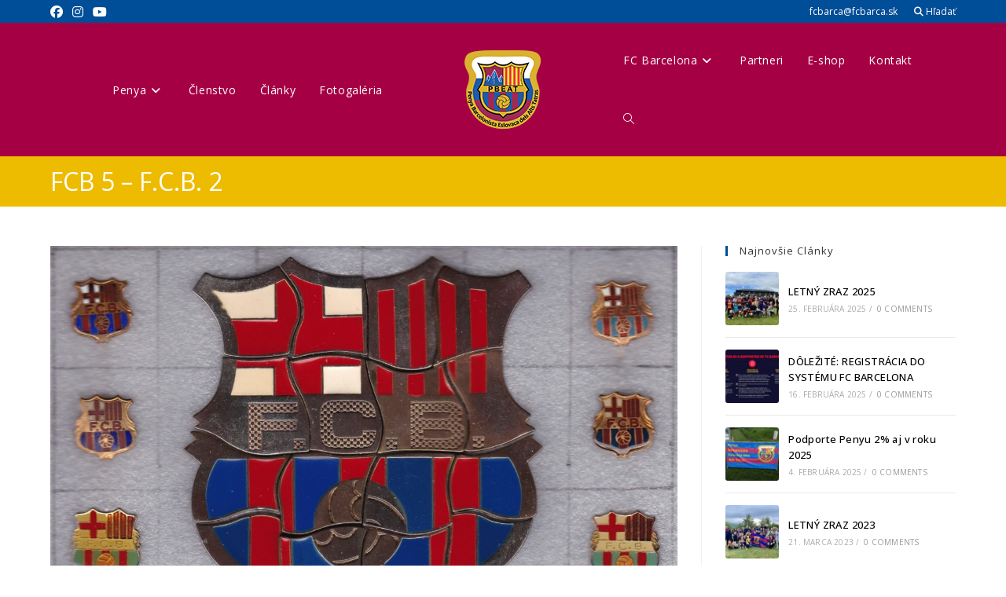

--- FILE ---
content_type: text/html; charset=UTF-8
request_url: https://fcbarca.sk/galeria/zbierka-odznakov-fc-barcelona/fcb-5-f-c-b-2-2/
body_size: 21758
content:

<!DOCTYPE html>
<html lang="sk-SK" prefix="og: https://ogp.me/ns#"itemscope="itemscope" itemtype="https://schema.org/WebPage">
<head>
	<meta charset="UTF-8">
	<link rel="profile" href="http://gmpg.org/xfn/11">
	<link rel="apple-touch-icon" sizes="180x180" href="/apple-touch-icon.png">
	<link rel="icon" type="image/png" sizes="32x32" href="/favicon-32x32.png">
	<link rel="icon" type="image/png" sizes="16x16" href="/favicon-16x16.png">
	<link rel="manifest" href="/site.webmanifest">
	<link rel="mask-icon" href="/safari-pinned-tab.svg" color="#5bbad5">
	<meta name="msapplication-TileColor" content="#2b5797">
	<meta name="theme-color" content="#ffffff">
		<style>img:is([sizes="auto" i], [sizes^="auto," i]) { contain-intrinsic-size: 3000px 1500px }</style>
	<script id="cookie-law-info-gcm-var-js">
var _ckyGcm = {"status":true,"default_settings":[{"analytics":"denied","advertisement":"denied","functional":"denied","necessary":"granted","ad_user_data":"denied","ad_personalization":"denied","regions":"All"}],"wait_for_update":2000,"url_passthrough":false,"ads_data_redaction":false}</script>
<script id="cookie-law-info-gcm-js" type="text/javascript" src="https://fcbarca.sk/wp-content/plugins/cookie-law-info/lite/frontend/js/gcm.min.js"></script> <script id="cookieyes" type="text/javascript" src="https://cdn-cookieyes.com/client_data/243ed371cf86beca73f69978/script.js"></script><meta name="viewport" content="width=device-width, initial-scale=1">
<!-- Optimalizácia pre vyhľadávače podľa Rank Math - https://rankmath.com/ -->
<title>FCB 5 - F.C.B. 2 - Penya Barcelonista Eslovaca dels Alts Tatras</title>
<meta name="robots" content="follow, index, max-snippet:-1, max-video-preview:-1, max-image-preview:large"/>
<link rel="canonical" href="https://fcbarca.sk/galeria/zbierka-odznakov-fc-barcelona/fcb-5-f-c-b-2-2/" />
<meta property="og:locale" content="sk_SK" />
<meta property="og:type" content="article" />
<meta property="og:title" content="FCB 5 - F.C.B. 2 - Penya Barcelonista Eslovaca dels Alts Tatras" />
<meta property="og:url" content="https://fcbarca.sk/galeria/zbierka-odznakov-fc-barcelona/fcb-5-f-c-b-2-2/" />
<meta property="og:site_name" content="Penya Barcelonista Eslovaca dels Alts Tatras" />
<meta property="article:publisher" content="https://www.facebook.com/penyaEslovaca" />
<meta property="og:image" content="https://fcbarca.sk/wp-content/uploads/2019/10/FCB-5-F.C.B.-2-2-669x1024.jpg" />
<meta property="og:image:secure_url" content="https://fcbarca.sk/wp-content/uploads/2019/10/FCB-5-F.C.B.-2-2-669x1024.jpg" />
<meta property="og:image:width" content="669" />
<meta property="og:image:height" content="1024" />
<meta property="og:image:alt" content="FCB 5 &#8211; F.C.B. 2" />
<meta property="og:image:type" content="image/jpeg" />
<meta name="twitter:card" content="summary_large_image" />
<meta name="twitter:title" content="FCB 5 - F.C.B. 2 - Penya Barcelonista Eslovaca dels Alts Tatras" />
<meta name="twitter:image" content="https://fcbarca.sk/wp-content/uploads/2019/10/FCB-5-F.C.B.-2-2-669x1024.jpg" />
<!-- /Rank Math WordPress SEO plugin -->

<link rel='dns-prefetch' href='//www.googletagmanager.com' />
<link rel='dns-prefetch' href='//fonts.googleapis.com' />
<link rel="alternate" type="application/rss+xml" title="RSS kanál: Penya Barcelonista Eslovaca dels Alts Tatras &raquo;" href="https://fcbarca.sk/feed/" />
<script>
window._wpemojiSettings = {"baseUrl":"https:\/\/s.w.org\/images\/core\/emoji\/16.0.1\/72x72\/","ext":".png","svgUrl":"https:\/\/s.w.org\/images\/core\/emoji\/16.0.1\/svg\/","svgExt":".svg","source":{"concatemoji":"https:\/\/fcbarca.sk\/wp-includes\/js\/wp-emoji-release.min.js?ver=6.8.3"}};
/*! This file is auto-generated */
!function(s,n){var o,i,e;function c(e){try{var t={supportTests:e,timestamp:(new Date).valueOf()};sessionStorage.setItem(o,JSON.stringify(t))}catch(e){}}function p(e,t,n){e.clearRect(0,0,e.canvas.width,e.canvas.height),e.fillText(t,0,0);var t=new Uint32Array(e.getImageData(0,0,e.canvas.width,e.canvas.height).data),a=(e.clearRect(0,0,e.canvas.width,e.canvas.height),e.fillText(n,0,0),new Uint32Array(e.getImageData(0,0,e.canvas.width,e.canvas.height).data));return t.every(function(e,t){return e===a[t]})}function u(e,t){e.clearRect(0,0,e.canvas.width,e.canvas.height),e.fillText(t,0,0);for(var n=e.getImageData(16,16,1,1),a=0;a<n.data.length;a++)if(0!==n.data[a])return!1;return!0}function f(e,t,n,a){switch(t){case"flag":return n(e,"\ud83c\udff3\ufe0f\u200d\u26a7\ufe0f","\ud83c\udff3\ufe0f\u200b\u26a7\ufe0f")?!1:!n(e,"\ud83c\udde8\ud83c\uddf6","\ud83c\udde8\u200b\ud83c\uddf6")&&!n(e,"\ud83c\udff4\udb40\udc67\udb40\udc62\udb40\udc65\udb40\udc6e\udb40\udc67\udb40\udc7f","\ud83c\udff4\u200b\udb40\udc67\u200b\udb40\udc62\u200b\udb40\udc65\u200b\udb40\udc6e\u200b\udb40\udc67\u200b\udb40\udc7f");case"emoji":return!a(e,"\ud83e\udedf")}return!1}function g(e,t,n,a){var r="undefined"!=typeof WorkerGlobalScope&&self instanceof WorkerGlobalScope?new OffscreenCanvas(300,150):s.createElement("canvas"),o=r.getContext("2d",{willReadFrequently:!0}),i=(o.textBaseline="top",o.font="600 32px Arial",{});return e.forEach(function(e){i[e]=t(o,e,n,a)}),i}function t(e){var t=s.createElement("script");t.src=e,t.defer=!0,s.head.appendChild(t)}"undefined"!=typeof Promise&&(o="wpEmojiSettingsSupports",i=["flag","emoji"],n.supports={everything:!0,everythingExceptFlag:!0},e=new Promise(function(e){s.addEventListener("DOMContentLoaded",e,{once:!0})}),new Promise(function(t){var n=function(){try{var e=JSON.parse(sessionStorage.getItem(o));if("object"==typeof e&&"number"==typeof e.timestamp&&(new Date).valueOf()<e.timestamp+604800&&"object"==typeof e.supportTests)return e.supportTests}catch(e){}return null}();if(!n){if("undefined"!=typeof Worker&&"undefined"!=typeof OffscreenCanvas&&"undefined"!=typeof URL&&URL.createObjectURL&&"undefined"!=typeof Blob)try{var e="postMessage("+g.toString()+"("+[JSON.stringify(i),f.toString(),p.toString(),u.toString()].join(",")+"));",a=new Blob([e],{type:"text/javascript"}),r=new Worker(URL.createObjectURL(a),{name:"wpTestEmojiSupports"});return void(r.onmessage=function(e){c(n=e.data),r.terminate(),t(n)})}catch(e){}c(n=g(i,f,p,u))}t(n)}).then(function(e){for(var t in e)n.supports[t]=e[t],n.supports.everything=n.supports.everything&&n.supports[t],"flag"!==t&&(n.supports.everythingExceptFlag=n.supports.everythingExceptFlag&&n.supports[t]);n.supports.everythingExceptFlag=n.supports.everythingExceptFlag&&!n.supports.flag,n.DOMReady=!1,n.readyCallback=function(){n.DOMReady=!0}}).then(function(){return e}).then(function(){var e;n.supports.everything||(n.readyCallback(),(e=n.source||{}).concatemoji?t(e.concatemoji):e.wpemoji&&e.twemoji&&(t(e.twemoji),t(e.wpemoji)))}))}((window,document),window._wpemojiSettings);
</script>

<style id='wp-emoji-styles-inline-css'>

	img.wp-smiley, img.emoji {
		display: inline !important;
		border: none !important;
		box-shadow: none !important;
		height: 1em !important;
		width: 1em !important;
		margin: 0 0.07em !important;
		vertical-align: -0.1em !important;
		background: none !important;
		padding: 0 !important;
	}
</style>
<link rel='stylesheet' id='wp-block-library-css' href='https://fcbarca.sk/wp-includes/css/dist/block-library/style.min.css?ver=6.8.3' media='all' />
<style id='wp-block-library-theme-inline-css'>
.wp-block-audio :where(figcaption){color:#555;font-size:13px;text-align:center}.is-dark-theme .wp-block-audio :where(figcaption){color:#ffffffa6}.wp-block-audio{margin:0 0 1em}.wp-block-code{border:1px solid #ccc;border-radius:4px;font-family:Menlo,Consolas,monaco,monospace;padding:.8em 1em}.wp-block-embed :where(figcaption){color:#555;font-size:13px;text-align:center}.is-dark-theme .wp-block-embed :where(figcaption){color:#ffffffa6}.wp-block-embed{margin:0 0 1em}.blocks-gallery-caption{color:#555;font-size:13px;text-align:center}.is-dark-theme .blocks-gallery-caption{color:#ffffffa6}:root :where(.wp-block-image figcaption){color:#555;font-size:13px;text-align:center}.is-dark-theme :root :where(.wp-block-image figcaption){color:#ffffffa6}.wp-block-image{margin:0 0 1em}.wp-block-pullquote{border-bottom:4px solid;border-top:4px solid;color:currentColor;margin-bottom:1.75em}.wp-block-pullquote cite,.wp-block-pullquote footer,.wp-block-pullquote__citation{color:currentColor;font-size:.8125em;font-style:normal;text-transform:uppercase}.wp-block-quote{border-left:.25em solid;margin:0 0 1.75em;padding-left:1em}.wp-block-quote cite,.wp-block-quote footer{color:currentColor;font-size:.8125em;font-style:normal;position:relative}.wp-block-quote:where(.has-text-align-right){border-left:none;border-right:.25em solid;padding-left:0;padding-right:1em}.wp-block-quote:where(.has-text-align-center){border:none;padding-left:0}.wp-block-quote.is-large,.wp-block-quote.is-style-large,.wp-block-quote:where(.is-style-plain){border:none}.wp-block-search .wp-block-search__label{font-weight:700}.wp-block-search__button{border:1px solid #ccc;padding:.375em .625em}:where(.wp-block-group.has-background){padding:1.25em 2.375em}.wp-block-separator.has-css-opacity{opacity:.4}.wp-block-separator{border:none;border-bottom:2px solid;margin-left:auto;margin-right:auto}.wp-block-separator.has-alpha-channel-opacity{opacity:1}.wp-block-separator:not(.is-style-wide):not(.is-style-dots){width:100px}.wp-block-separator.has-background:not(.is-style-dots){border-bottom:none;height:1px}.wp-block-separator.has-background:not(.is-style-wide):not(.is-style-dots){height:2px}.wp-block-table{margin:0 0 1em}.wp-block-table td,.wp-block-table th{word-break:normal}.wp-block-table :where(figcaption){color:#555;font-size:13px;text-align:center}.is-dark-theme .wp-block-table :where(figcaption){color:#ffffffa6}.wp-block-video :where(figcaption){color:#555;font-size:13px;text-align:center}.is-dark-theme .wp-block-video :where(figcaption){color:#ffffffa6}.wp-block-video{margin:0 0 1em}:root :where(.wp-block-template-part.has-background){margin-bottom:0;margin-top:0;padding:1.25em 2.375em}
</style>
<style id='classic-theme-styles-inline-css'>
/*! This file is auto-generated */
.wp-block-button__link{color:#fff;background-color:#32373c;border-radius:9999px;box-shadow:none;text-decoration:none;padding:calc(.667em + 2px) calc(1.333em + 2px);font-size:1.125em}.wp-block-file__button{background:#32373c;color:#fff;text-decoration:none}
</style>
<link rel='stylesheet' id='mailster-form-style-css' href='https://fcbarca.sk/wp-content/plugins/mailster/build/form/style-index.css?ver=6.8.3' media='all' />
<style id='pdfemb-pdf-embedder-viewer-style-inline-css'>
.wp-block-pdfemb-pdf-embedder-viewer{max-width:none}

</style>
<style id='global-styles-inline-css'>
:root{--wp--preset--aspect-ratio--square: 1;--wp--preset--aspect-ratio--4-3: 4/3;--wp--preset--aspect-ratio--3-4: 3/4;--wp--preset--aspect-ratio--3-2: 3/2;--wp--preset--aspect-ratio--2-3: 2/3;--wp--preset--aspect-ratio--16-9: 16/9;--wp--preset--aspect-ratio--9-16: 9/16;--wp--preset--color--black: #000000;--wp--preset--color--cyan-bluish-gray: #abb8c3;--wp--preset--color--white: #ffffff;--wp--preset--color--pale-pink: #f78da7;--wp--preset--color--vivid-red: #cf2e2e;--wp--preset--color--luminous-vivid-orange: #ff6900;--wp--preset--color--luminous-vivid-amber: #fcb900;--wp--preset--color--light-green-cyan: #7bdcb5;--wp--preset--color--vivid-green-cyan: #00d084;--wp--preset--color--pale-cyan-blue: #8ed1fc;--wp--preset--color--vivid-cyan-blue: #0693e3;--wp--preset--color--vivid-purple: #9b51e0;--wp--preset--gradient--vivid-cyan-blue-to-vivid-purple: linear-gradient(135deg,rgba(6,147,227,1) 0%,rgb(155,81,224) 100%);--wp--preset--gradient--light-green-cyan-to-vivid-green-cyan: linear-gradient(135deg,rgb(122,220,180) 0%,rgb(0,208,130) 100%);--wp--preset--gradient--luminous-vivid-amber-to-luminous-vivid-orange: linear-gradient(135deg,rgba(252,185,0,1) 0%,rgba(255,105,0,1) 100%);--wp--preset--gradient--luminous-vivid-orange-to-vivid-red: linear-gradient(135deg,rgba(255,105,0,1) 0%,rgb(207,46,46) 100%);--wp--preset--gradient--very-light-gray-to-cyan-bluish-gray: linear-gradient(135deg,rgb(238,238,238) 0%,rgb(169,184,195) 100%);--wp--preset--gradient--cool-to-warm-spectrum: linear-gradient(135deg,rgb(74,234,220) 0%,rgb(151,120,209) 20%,rgb(207,42,186) 40%,rgb(238,44,130) 60%,rgb(251,105,98) 80%,rgb(254,248,76) 100%);--wp--preset--gradient--blush-light-purple: linear-gradient(135deg,rgb(255,206,236) 0%,rgb(152,150,240) 100%);--wp--preset--gradient--blush-bordeaux: linear-gradient(135deg,rgb(254,205,165) 0%,rgb(254,45,45) 50%,rgb(107,0,62) 100%);--wp--preset--gradient--luminous-dusk: linear-gradient(135deg,rgb(255,203,112) 0%,rgb(199,81,192) 50%,rgb(65,88,208) 100%);--wp--preset--gradient--pale-ocean: linear-gradient(135deg,rgb(255,245,203) 0%,rgb(182,227,212) 50%,rgb(51,167,181) 100%);--wp--preset--gradient--electric-grass: linear-gradient(135deg,rgb(202,248,128) 0%,rgb(113,206,126) 100%);--wp--preset--gradient--midnight: linear-gradient(135deg,rgb(2,3,129) 0%,rgb(40,116,252) 100%);--wp--preset--font-size--small: 13px;--wp--preset--font-size--medium: 20px;--wp--preset--font-size--large: 36px;--wp--preset--font-size--x-large: 42px;--wp--preset--spacing--20: 0.44rem;--wp--preset--spacing--30: 0.67rem;--wp--preset--spacing--40: 1rem;--wp--preset--spacing--50: 1.5rem;--wp--preset--spacing--60: 2.25rem;--wp--preset--spacing--70: 3.38rem;--wp--preset--spacing--80: 5.06rem;--wp--preset--shadow--natural: 6px 6px 9px rgba(0, 0, 0, 0.2);--wp--preset--shadow--deep: 12px 12px 50px rgba(0, 0, 0, 0.4);--wp--preset--shadow--sharp: 6px 6px 0px rgba(0, 0, 0, 0.2);--wp--preset--shadow--outlined: 6px 6px 0px -3px rgba(255, 255, 255, 1), 6px 6px rgba(0, 0, 0, 1);--wp--preset--shadow--crisp: 6px 6px 0px rgba(0, 0, 0, 1);}:where(.is-layout-flex){gap: 0.5em;}:where(.is-layout-grid){gap: 0.5em;}body .is-layout-flex{display: flex;}.is-layout-flex{flex-wrap: wrap;align-items: center;}.is-layout-flex > :is(*, div){margin: 0;}body .is-layout-grid{display: grid;}.is-layout-grid > :is(*, div){margin: 0;}:where(.wp-block-columns.is-layout-flex){gap: 2em;}:where(.wp-block-columns.is-layout-grid){gap: 2em;}:where(.wp-block-post-template.is-layout-flex){gap: 1.25em;}:where(.wp-block-post-template.is-layout-grid){gap: 1.25em;}.has-black-color{color: var(--wp--preset--color--black) !important;}.has-cyan-bluish-gray-color{color: var(--wp--preset--color--cyan-bluish-gray) !important;}.has-white-color{color: var(--wp--preset--color--white) !important;}.has-pale-pink-color{color: var(--wp--preset--color--pale-pink) !important;}.has-vivid-red-color{color: var(--wp--preset--color--vivid-red) !important;}.has-luminous-vivid-orange-color{color: var(--wp--preset--color--luminous-vivid-orange) !important;}.has-luminous-vivid-amber-color{color: var(--wp--preset--color--luminous-vivid-amber) !important;}.has-light-green-cyan-color{color: var(--wp--preset--color--light-green-cyan) !important;}.has-vivid-green-cyan-color{color: var(--wp--preset--color--vivid-green-cyan) !important;}.has-pale-cyan-blue-color{color: var(--wp--preset--color--pale-cyan-blue) !important;}.has-vivid-cyan-blue-color{color: var(--wp--preset--color--vivid-cyan-blue) !important;}.has-vivid-purple-color{color: var(--wp--preset--color--vivid-purple) !important;}.has-black-background-color{background-color: var(--wp--preset--color--black) !important;}.has-cyan-bluish-gray-background-color{background-color: var(--wp--preset--color--cyan-bluish-gray) !important;}.has-white-background-color{background-color: var(--wp--preset--color--white) !important;}.has-pale-pink-background-color{background-color: var(--wp--preset--color--pale-pink) !important;}.has-vivid-red-background-color{background-color: var(--wp--preset--color--vivid-red) !important;}.has-luminous-vivid-orange-background-color{background-color: var(--wp--preset--color--luminous-vivid-orange) !important;}.has-luminous-vivid-amber-background-color{background-color: var(--wp--preset--color--luminous-vivid-amber) !important;}.has-light-green-cyan-background-color{background-color: var(--wp--preset--color--light-green-cyan) !important;}.has-vivid-green-cyan-background-color{background-color: var(--wp--preset--color--vivid-green-cyan) !important;}.has-pale-cyan-blue-background-color{background-color: var(--wp--preset--color--pale-cyan-blue) !important;}.has-vivid-cyan-blue-background-color{background-color: var(--wp--preset--color--vivid-cyan-blue) !important;}.has-vivid-purple-background-color{background-color: var(--wp--preset--color--vivid-purple) !important;}.has-black-border-color{border-color: var(--wp--preset--color--black) !important;}.has-cyan-bluish-gray-border-color{border-color: var(--wp--preset--color--cyan-bluish-gray) !important;}.has-white-border-color{border-color: var(--wp--preset--color--white) !important;}.has-pale-pink-border-color{border-color: var(--wp--preset--color--pale-pink) !important;}.has-vivid-red-border-color{border-color: var(--wp--preset--color--vivid-red) !important;}.has-luminous-vivid-orange-border-color{border-color: var(--wp--preset--color--luminous-vivid-orange) !important;}.has-luminous-vivid-amber-border-color{border-color: var(--wp--preset--color--luminous-vivid-amber) !important;}.has-light-green-cyan-border-color{border-color: var(--wp--preset--color--light-green-cyan) !important;}.has-vivid-green-cyan-border-color{border-color: var(--wp--preset--color--vivid-green-cyan) !important;}.has-pale-cyan-blue-border-color{border-color: var(--wp--preset--color--pale-cyan-blue) !important;}.has-vivid-cyan-blue-border-color{border-color: var(--wp--preset--color--vivid-cyan-blue) !important;}.has-vivid-purple-border-color{border-color: var(--wp--preset--color--vivid-purple) !important;}.has-vivid-cyan-blue-to-vivid-purple-gradient-background{background: var(--wp--preset--gradient--vivid-cyan-blue-to-vivid-purple) !important;}.has-light-green-cyan-to-vivid-green-cyan-gradient-background{background: var(--wp--preset--gradient--light-green-cyan-to-vivid-green-cyan) !important;}.has-luminous-vivid-amber-to-luminous-vivid-orange-gradient-background{background: var(--wp--preset--gradient--luminous-vivid-amber-to-luminous-vivid-orange) !important;}.has-luminous-vivid-orange-to-vivid-red-gradient-background{background: var(--wp--preset--gradient--luminous-vivid-orange-to-vivid-red) !important;}.has-very-light-gray-to-cyan-bluish-gray-gradient-background{background: var(--wp--preset--gradient--very-light-gray-to-cyan-bluish-gray) !important;}.has-cool-to-warm-spectrum-gradient-background{background: var(--wp--preset--gradient--cool-to-warm-spectrum) !important;}.has-blush-light-purple-gradient-background{background: var(--wp--preset--gradient--blush-light-purple) !important;}.has-blush-bordeaux-gradient-background{background: var(--wp--preset--gradient--blush-bordeaux) !important;}.has-luminous-dusk-gradient-background{background: var(--wp--preset--gradient--luminous-dusk) !important;}.has-pale-ocean-gradient-background{background: var(--wp--preset--gradient--pale-ocean) !important;}.has-electric-grass-gradient-background{background: var(--wp--preset--gradient--electric-grass) !important;}.has-midnight-gradient-background{background: var(--wp--preset--gradient--midnight) !important;}.has-small-font-size{font-size: var(--wp--preset--font-size--small) !important;}.has-medium-font-size{font-size: var(--wp--preset--font-size--medium) !important;}.has-large-font-size{font-size: var(--wp--preset--font-size--large) !important;}.has-x-large-font-size{font-size: var(--wp--preset--font-size--x-large) !important;}
:where(.wp-block-post-template.is-layout-flex){gap: 1.25em;}:where(.wp-block-post-template.is-layout-grid){gap: 1.25em;}
:where(.wp-block-columns.is-layout-flex){gap: 2em;}:where(.wp-block-columns.is-layout-grid){gap: 2em;}
:root :where(.wp-block-pullquote){font-size: 1.5em;line-height: 1.6;}
</style>
<link rel='stylesheet' id='contact-form-7-css' href='https://fcbarca.sk/wp-content/plugins/contact-form-7/includes/css/styles.css?ver=6.1.4' media='all' />
<link rel='stylesheet' id='oceanwp-style-css' href='https://fcbarca.sk/wp-content/themes/oceanwp/assets/css/style.min.css?ver=1.0' media='all' />
<link rel='stylesheet' id='child-style-css' href='https://fcbarca.sk/wp-content/themes/fcbarca.sk/style.css?ver=6.8.3' media='all' />
<link rel='stylesheet' id='custom-style-css' href='https://fcbarca.sk/wp-content/themes/fcbarca.sk/fcbarca.css?ver=6.8.3' media='all' />
<link rel='stylesheet' id='font-awesome-css' href='https://fcbarca.sk/wp-content/themes/oceanwp/assets/fonts/fontawesome/css/all.min.css?ver=6.7.2' media='all' />
<link rel='stylesheet' id='simple-line-icons-css' href='https://fcbarca.sk/wp-content/themes/oceanwp/assets/css/third/simple-line-icons.min.css?ver=2.4.0' media='all' />
<link rel='stylesheet' id='oceanwp-google-font-open-sans-css' href='//fonts.googleapis.com/css?family=Open+Sans%3A100%2C200%2C300%2C400%2C500%2C600%2C700%2C800%2C900%2C100i%2C200i%2C300i%2C400i%2C500i%2C600i%2C700i%2C800i%2C900i&#038;subset=latin%2Clatin-ext&#038;display=swap&#038;ver=6.8.3' media='all' />
<link rel='stylesheet' id='oe-widgets-style-css' href='https://fcbarca.sk/wp-content/plugins/ocean-extra/assets/css/widgets.css?ver=6.8.3' media='all' />
<script src="https://fcbarca.sk/wp-content/themes/fcbarca.sk/fcbarca.js?ver=6.8.3" id="custom-script-js"></script>
<script src="https://fcbarca.sk/wp-includes/js/jquery/jquery.min.js?ver=3.7.1" id="jquery-core-js"></script>
<script src="https://fcbarca.sk/wp-includes/js/jquery/jquery-migrate.min.js?ver=3.4.1" id="jquery-migrate-js"></script>

<!-- Google tag (gtag.js) snippet added by Site Kit -->
<!-- Google Analytics snippet added by Site Kit -->
<script src="https://www.googletagmanager.com/gtag/js?id=GT-5TQFXGP" id="google_gtagjs-js" async></script>
<script id="google_gtagjs-js-after">
window.dataLayer = window.dataLayer || [];function gtag(){dataLayer.push(arguments);}
gtag("set","linker",{"domains":["fcbarca.sk"]});
gtag("js", new Date());
gtag("set", "developer_id.dZTNiMT", true);
gtag("config", "GT-5TQFXGP");
</script>
<link rel="https://api.w.org/" href="https://fcbarca.sk/wp-json/" /><link rel="alternate" title="JSON" type="application/json" href="https://fcbarca.sk/wp-json/wp/v2/media/18726" /><link rel="EditURI" type="application/rsd+xml" title="RSD" href="https://fcbarca.sk/xmlrpc.php?rsd" />
<meta name="generator" content="WordPress 6.8.3" />
<link rel='shortlink' href='https://fcbarca.sk/?p=18726' />
<link rel="alternate" title="oEmbed (JSON)" type="application/json+oembed" href="https://fcbarca.sk/wp-json/oembed/1.0/embed?url=https%3A%2F%2Ffcbarca.sk%2Fgaleria%2Fzbierka-odznakov-fc-barcelona%2Ffcb-5-f-c-b-2-2%2F" />
<link rel="alternate" title="oEmbed (XML)" type="text/xml+oembed" href="https://fcbarca.sk/wp-json/oembed/1.0/embed?url=https%3A%2F%2Ffcbarca.sk%2Fgaleria%2Fzbierka-odznakov-fc-barcelona%2Ffcb-5-f-c-b-2-2%2F&#038;format=xml" />
<meta name="generator" content="Site Kit by Google 1.170.0" /><meta name="generator" content="Elementor 3.34.2; features: additional_custom_breakpoints; settings: css_print_method-external, google_font-enabled, font_display-auto">
<meta property="fb:app_id" content="141135469826849" />			<style>
				.e-con.e-parent:nth-of-type(n+4):not(.e-lazyloaded):not(.e-no-lazyload),
				.e-con.e-parent:nth-of-type(n+4):not(.e-lazyloaded):not(.e-no-lazyload) * {
					background-image: none !important;
				}
				@media screen and (max-height: 1024px) {
					.e-con.e-parent:nth-of-type(n+3):not(.e-lazyloaded):not(.e-no-lazyload),
					.e-con.e-parent:nth-of-type(n+3):not(.e-lazyloaded):not(.e-no-lazyload) * {
						background-image: none !important;
					}
				}
				@media screen and (max-height: 640px) {
					.e-con.e-parent:nth-of-type(n+2):not(.e-lazyloaded):not(.e-no-lazyload),
					.e-con.e-parent:nth-of-type(n+2):not(.e-lazyloaded):not(.e-no-lazyload) * {
						background-image: none !important;
					}
				}
			</style>
			
<!-- Google Tag Manager snippet added by Site Kit -->
<script>
			( function( w, d, s, l, i ) {
				w[l] = w[l] || [];
				w[l].push( {'gtm.start': new Date().getTime(), event: 'gtm.js'} );
				var f = d.getElementsByTagName( s )[0],
					j = d.createElement( s ), dl = l != 'dataLayer' ? '&l=' + l : '';
				j.async = true;
				j.src = 'https://www.googletagmanager.com/gtm.js?id=' + i + dl;
				f.parentNode.insertBefore( j, f );
			} )( window, document, 'script', 'dataLayer', 'GTM-N7FP4PFX' );
			
</script>

<!-- End Google Tag Manager snippet added by Site Kit -->
		<style id="wp-custom-css">
			#site-header-inner{opacity:1 !important}		</style>
		<!-- OceanWP CSS -->
<style type="text/css">
/* Colors */a:hover,a.light:hover,.theme-heading .text::before,.theme-heading .text::after,#top-bar-content >a:hover,#top-bar-social li.oceanwp-email a:hover,#site-navigation-wrap .dropdown-menu >li >a:hover,#site-header.medium-header #medium-searchform button:hover,.oceanwp-mobile-menu-icon a:hover,.blog-entry.post .blog-entry-header .entry-title a:hover,.blog-entry.post .blog-entry-readmore a:hover,.blog-entry.thumbnail-entry .blog-entry-category a,ul.meta li a:hover,.dropcap,.single nav.post-navigation .nav-links .title,body .related-post-title a:hover,body #wp-calendar caption,body .contact-info-widget.default i,body .contact-info-widget.big-icons i,body .custom-links-widget .oceanwp-custom-links li a:hover,body .custom-links-widget .oceanwp-custom-links li a:hover:before,body .posts-thumbnails-widget li a:hover,body .social-widget li.oceanwp-email a:hover,.comment-author .comment-meta .comment-reply-link,#respond #cancel-comment-reply-link:hover,#footer-widgets .footer-box a:hover,#footer-bottom a:hover,#footer-bottom #footer-bottom-menu a:hover,.sidr a:hover,.sidr-class-dropdown-toggle:hover,.sidr-class-menu-item-has-children.active >a,.sidr-class-menu-item-has-children.active >a >.sidr-class-dropdown-toggle,input[type=checkbox]:checked:before{color:#004d98}.single nav.post-navigation .nav-links .title .owp-icon use,.blog-entry.post .blog-entry-readmore a:hover .owp-icon use,body .contact-info-widget.default .owp-icon use,body .contact-info-widget.big-icons .owp-icon use{stroke:#004d98}input[type="button"],input[type="reset"],input[type="submit"],button[type="submit"],.button,#site-navigation-wrap .dropdown-menu >li.btn >a >span,.thumbnail:hover i,.thumbnail:hover .link-post-svg-icon,.post-quote-content,.omw-modal .omw-close-modal,body .contact-info-widget.big-icons li:hover i,body .contact-info-widget.big-icons li:hover .owp-icon,body div.wpforms-container-full .wpforms-form input[type=submit],body div.wpforms-container-full .wpforms-form button[type=submit],body div.wpforms-container-full .wpforms-form .wpforms-page-button,.woocommerce-cart .wp-element-button,.woocommerce-checkout .wp-element-button,.wp-block-button__link{background-color:#004d98}.widget-title{border-color:#004d98}blockquote{border-color:#004d98}.wp-block-quote{border-color:#004d98}#searchform-dropdown{border-color:#004d98}.dropdown-menu .sub-menu{border-color:#004d98}.blog-entry.large-entry .blog-entry-readmore a:hover{border-color:#004d98}.oceanwp-newsletter-form-wrap input[type="email"]:focus{border-color:#004d98}.social-widget li.oceanwp-email a:hover{border-color:#004d98}#respond #cancel-comment-reply-link:hover{border-color:#004d98}body .contact-info-widget.big-icons li:hover i{border-color:#004d98}body .contact-info-widget.big-icons li:hover .owp-icon{border-color:#004d98}#footer-widgets .oceanwp-newsletter-form-wrap input[type="email"]:focus{border-color:#004d98}a{color:#000000}a .owp-icon use{stroke:#000000}a:hover{color:#000000}a:hover .owp-icon use{stroke:#000000}body .theme-button,body input[type="submit"],body button[type="submit"],body button,body .button,body div.wpforms-container-full .wpforms-form input[type=submit],body div.wpforms-container-full .wpforms-form button[type=submit],body div.wpforms-container-full .wpforms-form .wpforms-page-button,.woocommerce-cart .wp-element-button,.woocommerce-checkout .wp-element-button,.wp-block-button__link{background-color:#a50044}body .theme-button:hover,body input[type="submit"]:hover,body button[type="submit"]:hover,body button:hover,body .button:hover,body div.wpforms-container-full .wpforms-form input[type=submit]:hover,body div.wpforms-container-full .wpforms-form input[type=submit]:active,body div.wpforms-container-full .wpforms-form button[type=submit]:hover,body div.wpforms-container-full .wpforms-form button[type=submit]:active,body div.wpforms-container-full .wpforms-form .wpforms-page-button:hover,body div.wpforms-container-full .wpforms-form .wpforms-page-button:active,.woocommerce-cart .wp-element-button:hover,.woocommerce-checkout .wp-element-button:hover,.wp-block-button__link:hover{background-color:#a53162}body .theme-button,body input[type="submit"],body button[type="submit"],body button,body .button,body div.wpforms-container-full .wpforms-form input[type=submit],body div.wpforms-container-full .wpforms-form button[type=submit],body div.wpforms-container-full .wpforms-form .wpforms-page-button,.woocommerce-cart .wp-element-button,.woocommerce-checkout .wp-element-button,.wp-block-button__link{border-color:#ffffff}body .theme-button:hover,body input[type="submit"]:hover,body button[type="submit"]:hover,body button:hover,body .button:hover,body div.wpforms-container-full .wpforms-form input[type=submit]:hover,body div.wpforms-container-full .wpforms-form input[type=submit]:active,body div.wpforms-container-full .wpforms-form button[type=submit]:hover,body div.wpforms-container-full .wpforms-form button[type=submit]:active,body div.wpforms-container-full .wpforms-form .wpforms-page-button:hover,body div.wpforms-container-full .wpforms-form .wpforms-page-button:active,.woocommerce-cart .wp-element-button:hover,.woocommerce-checkout .wp-element-button:hover,.wp-block-button__link:hover{border-color:#ffffff}.page-header .page-header-title,.page-header.background-image-page-header .page-header-title{color:#ffffff}body{color:#666666}/* OceanWP Style Settings CSS */.theme-button,input[type="submit"],button[type="submit"],button,.button,body div.wpforms-container-full .wpforms-form input[type=submit],body div.wpforms-container-full .wpforms-form button[type=submit],body div.wpforms-container-full .wpforms-form .wpforms-page-button{border-style:solid}.theme-button,input[type="submit"],button[type="submit"],button,.button,body div.wpforms-container-full .wpforms-form input[type=submit],body div.wpforms-container-full .wpforms-form button[type=submit],body div.wpforms-container-full .wpforms-form .wpforms-page-button{border-width:1px}form input[type="text"],form input[type="password"],form input[type="email"],form input[type="url"],form input[type="date"],form input[type="month"],form input[type="time"],form input[type="datetime"],form input[type="datetime-local"],form input[type="week"],form input[type="number"],form input[type="search"],form input[type="tel"],form input[type="color"],form select,form textarea,.woocommerce .woocommerce-checkout .select2-container--default .select2-selection--single{border-style:solid}body div.wpforms-container-full .wpforms-form input[type=date],body div.wpforms-container-full .wpforms-form input[type=datetime],body div.wpforms-container-full .wpforms-form input[type=datetime-local],body div.wpforms-container-full .wpforms-form input[type=email],body div.wpforms-container-full .wpforms-form input[type=month],body div.wpforms-container-full .wpforms-form input[type=number],body div.wpforms-container-full .wpforms-form input[type=password],body div.wpforms-container-full .wpforms-form input[type=range],body div.wpforms-container-full .wpforms-form input[type=search],body div.wpforms-container-full .wpforms-form input[type=tel],body div.wpforms-container-full .wpforms-form input[type=text],body div.wpforms-container-full .wpforms-form input[type=time],body div.wpforms-container-full .wpforms-form input[type=url],body div.wpforms-container-full .wpforms-form input[type=week],body div.wpforms-container-full .wpforms-form select,body div.wpforms-container-full .wpforms-form textarea{border-style:solid}form input[type="text"],form input[type="password"],form input[type="email"],form input[type="url"],form input[type="date"],form input[type="month"],form input[type="time"],form input[type="datetime"],form input[type="datetime-local"],form input[type="week"],form input[type="number"],form input[type="search"],form input[type="tel"],form input[type="color"],form select,form textarea{border-radius:3px}body div.wpforms-container-full .wpforms-form input[type=date],body div.wpforms-container-full .wpforms-form input[type=datetime],body div.wpforms-container-full .wpforms-form input[type=datetime-local],body div.wpforms-container-full .wpforms-form input[type=email],body div.wpforms-container-full .wpforms-form input[type=month],body div.wpforms-container-full .wpforms-form input[type=number],body div.wpforms-container-full .wpforms-form input[type=password],body div.wpforms-container-full .wpforms-form input[type=range],body div.wpforms-container-full .wpforms-form input[type=search],body div.wpforms-container-full .wpforms-form input[type=tel],body div.wpforms-container-full .wpforms-form input[type=text],body div.wpforms-container-full .wpforms-form input[type=time],body div.wpforms-container-full .wpforms-form input[type=url],body div.wpforms-container-full .wpforms-form input[type=week],body div.wpforms-container-full .wpforms-form select,body div.wpforms-container-full .wpforms-form textarea{border-radius:3px}#main #content-wrap,.separate-layout #main #content-wrap{padding-bottom:50px}.page-header,.has-transparent-header .page-header{padding:10px 0 10px 0}/* Header */#site-logo #site-logo-inner,.oceanwp-social-menu .social-menu-inner,#site-header.full_screen-header .menu-bar-inner,.after-header-content .after-header-content-inner{height:75px}#site-navigation-wrap .dropdown-menu >li >a,#site-navigation-wrap .dropdown-menu >li >span.opl-logout-link,.oceanwp-mobile-menu-icon a,.mobile-menu-close,.after-header-content-inner >a{line-height:75px}#site-header-inner{padding:10px 0 10px 0}#site-header,.has-transparent-header .is-sticky #site-header,.has-vh-transparent .is-sticky #site-header.vertical-header,#searchform-header-replace{background-color:#a50044}#site-header.has-header-media .overlay-header-media{background-color:rgba(0,0,0,0.5)}#site-header #site-logo #site-logo-inner a img,#site-header.center-header #site-navigation-wrap .middle-site-logo a img{max-height:100px}@media (max-width:768px){#site-header #site-logo #site-logo-inner a img,#site-header.center-header #site-navigation-wrap .middle-site-logo a img{max-height:65px}}@media (max-width:480px){#site-header #site-logo #site-logo-inner a img,#site-header.center-header #site-navigation-wrap .middle-site-logo a img{max-height:60px}}.effect-one #site-navigation-wrap .dropdown-menu >li >a.menu-link >span:after,.effect-three #site-navigation-wrap .dropdown-menu >li >a.menu-link >span:after,.effect-five #site-navigation-wrap .dropdown-menu >li >a.menu-link >span:before,.effect-five #site-navigation-wrap .dropdown-menu >li >a.menu-link >span:after,.effect-nine #site-navigation-wrap .dropdown-menu >li >a.menu-link >span:before,.effect-nine #site-navigation-wrap .dropdown-menu >li >a.menu-link >span:after{background-color:#edbb00}.effect-four #site-navigation-wrap .dropdown-menu >li >a.menu-link >span:before,.effect-four #site-navigation-wrap .dropdown-menu >li >a.menu-link >span:after,.effect-seven #site-navigation-wrap .dropdown-menu >li >a.menu-link:hover >span:after,.effect-seven #site-navigation-wrap .dropdown-menu >li.sfHover >a.menu-link >span:after{color:#edbb00}.effect-seven #site-navigation-wrap .dropdown-menu >li >a.menu-link:hover >span:after,.effect-seven #site-navigation-wrap .dropdown-menu >li.sfHover >a.menu-link >span:after{text-shadow:10px 0 #edbb00,-10px 0 #edbb00}#site-navigation-wrap .dropdown-menu >li >a,.oceanwp-mobile-menu-icon a,#searchform-header-replace-close{color:#ffffff}#site-navigation-wrap .dropdown-menu >li >a .owp-icon use,.oceanwp-mobile-menu-icon a .owp-icon use,#searchform-header-replace-close .owp-icon use{stroke:#ffffff}#site-navigation-wrap .dropdown-menu >li >a:hover,.oceanwp-mobile-menu-icon a:hover,#searchform-header-replace-close:hover{color:#edbb00}#site-navigation-wrap .dropdown-menu >li >a:hover .owp-icon use,.oceanwp-mobile-menu-icon a:hover .owp-icon use,#searchform-header-replace-close:hover .owp-icon use{stroke:#edbb00}.dropdown-menu .sub-menu,#searchform-dropdown,.current-shop-items-dropdown{background-color:#004d98}.dropdown-menu .sub-menu,#searchform-dropdown,.current-shop-items-dropdown{border-color:#004d98}.dropdown-menu ul li a.menu-link{color:#ffffff}.dropdown-menu ul li a.menu-link .owp-icon use{stroke:#ffffff}/* Topbar */#top-bar{padding:4px 0 3px 0}#top-bar-social li a{font-size:16px}#top-bar-social li a{color:#ffffff}#top-bar-social li a .owp-icon use{stroke:#ffffff}#top-bar-social li a:hover{color:#ffffff!important}#top-bar-social li a:hover .owp-icon use{stroke:#ffffff!important}#top-bar-wrap,.oceanwp-top-bar-sticky{background-color:#004d98}#top-bar-wrap{border-color:#004d98}#top-bar-wrap,#top-bar-content strong{color:#ffffff}#top-bar-content a,#top-bar-social-alt a{color:#ffffff}/* Blog CSS */.ocean-single-post-header ul.meta-item li a:hover{color:#333333}/* Footer Widgets */#footer-widgets,#footer-widgets p,#footer-widgets li a:before,#footer-widgets .contact-info-widget span.oceanwp-contact-title,#footer-widgets .recent-posts-date,#footer-widgets .recent-posts-comments,#footer-widgets .widget-recent-posts-icons li .fa{color:#ffffff}/* Footer Copyright */#footer-bottom,#footer-bottom p{color:#bbbbbb}#footer-bottom a,#footer-bottom #footer-bottom-menu a{color:#bbbbbb}.page-header{background-color:#edbb00}/* Typography */body{font-family:'Open Sans';font-size:14px;line-height:1.8}h1,h2,h3,h4,h5,h6,.theme-heading,.widget-title,.oceanwp-widget-recent-posts-title,.comment-reply-title,.entry-title,.sidebar-box .widget-title{line-height:1.4}h1{font-size:23px;line-height:1.4}h2{font-size:20px;line-height:1.4}h3{font-size:18px;line-height:1.4}h4{font-size:17px;line-height:1.4}h5{font-size:14px;line-height:1.4}h6{font-size:15px;line-height:1.4}.page-header .page-header-title,.page-header.background-image-page-header .page-header-title{font-size:32px;line-height:1.4}.page-header .page-subheading{font-size:15px;line-height:1.8}.site-breadcrumbs,.site-breadcrumbs a{font-size:13px;line-height:1.4}#top-bar-content,#top-bar-social-alt{font-size:12px;line-height:1.8}#site-logo a.site-logo-text{font-size:24px;line-height:1.8}#site-navigation-wrap .dropdown-menu >li >a,#site-header.full_screen-header .fs-dropdown-menu >li >a,#site-header.top-header #site-navigation-wrap .dropdown-menu >li >a,#site-header.center-header #site-navigation-wrap .dropdown-menu >li >a,#site-header.medium-header #site-navigation-wrap .dropdown-menu >li >a,.oceanwp-mobile-menu-icon a{font-size:14px}.dropdown-menu ul li a.menu-link,#site-header.full_screen-header .fs-dropdown-menu ul.sub-menu li a{font-size:12px;line-height:1.2;letter-spacing:.6px;text-transform:none}.sidr-class-dropdown-menu li a,a.sidr-class-toggle-sidr-close,#mobile-dropdown ul li a,body #mobile-fullscreen ul li a{font-size:15px;line-height:1.8}.blog-entry.post .blog-entry-header .entry-title a{font-size:24px;line-height:1.4}.ocean-single-post-header .single-post-title{font-size:34px;line-height:1.4;letter-spacing:.6px}.ocean-single-post-header ul.meta-item li,.ocean-single-post-header ul.meta-item li a{font-size:13px;line-height:1.4;letter-spacing:.6px}.ocean-single-post-header .post-author-name,.ocean-single-post-header .post-author-name a{font-size:14px;line-height:1.4;letter-spacing:.6px}.ocean-single-post-header .post-author-description{font-size:12px;line-height:1.4;letter-spacing:.6px}.single-post .entry-title{line-height:1.4;letter-spacing:.6px}.single-post ul.meta li,.single-post ul.meta li a{font-size:14px;line-height:1.4;letter-spacing:.6px}.sidebar-box .widget-title,.sidebar-box.widget_block .wp-block-heading{font-size:13px;line-height:1;letter-spacing:1px}#footer-widgets .footer-box .widget-title{font-size:13px;line-height:1;letter-spacing:1px}#footer-bottom #copyright{font-size:12px;line-height:1}#footer-bottom #footer-bottom-menu{font-size:12px;line-height:1}.woocommerce-store-notice.demo_store{line-height:2;letter-spacing:1.5px}.demo_store .woocommerce-store-notice__dismiss-link{line-height:2;letter-spacing:1.5px}.woocommerce ul.products li.product li.title h2,.woocommerce ul.products li.product li.title a{font-size:14px;line-height:1.5}.woocommerce ul.products li.product li.category,.woocommerce ul.products li.product li.category a{font-size:12px;line-height:1}.woocommerce ul.products li.product .price{font-size:18px;line-height:1}.woocommerce ul.products li.product .button,.woocommerce ul.products li.product .product-inner .added_to_cart{font-size:12px;line-height:1.5;letter-spacing:1px}.woocommerce ul.products li.owp-woo-cond-notice span,.woocommerce ul.products li.owp-woo-cond-notice a{font-size:16px;line-height:1;letter-spacing:1px;font-weight:600;text-transform:capitalize}.woocommerce div.product .product_title{font-size:24px;line-height:1.4;letter-spacing:.6px}.woocommerce div.product p.price{font-size:36px;line-height:1}.woocommerce .owp-btn-normal .summary form button.button,.woocommerce .owp-btn-big .summary form button.button,.woocommerce .owp-btn-very-big .summary form button.button{font-size:12px;line-height:1.5;letter-spacing:1px;text-transform:uppercase}.woocommerce div.owp-woo-single-cond-notice span,.woocommerce div.owp-woo-single-cond-notice a{font-size:18px;line-height:2;letter-spacing:1.5px;font-weight:600;text-transform:capitalize}.ocean-preloader--active .preloader-after-content{font-size:20px;line-height:1.8;letter-spacing:.6px}
</style></head>

<body class="attachment wp-singular attachment-template-default single single-attachment postid-18726 attachmentid-18726 attachment-jpeg wp-custom-logo wp-embed-responsive wp-theme-oceanwp wp-child-theme-fcbarcask oceanwp-theme sidebar-mobile no-header-border default-breakpoint has-sidebar content-right-sidebar has-topbar has-blog-grid elementor-default elementor-kit-19414">

	<div id="fb-root"></div>
	<script>(function(d, s, id) {
	  var js, fjs = d.getElementsByTagName(s)[0];
	  if (d.getElementById(id)) return;
	  js = d.createElement(s); js.id = id;
	  js.src = "//connect.facebook.net/sk_SK/sdk.js#xfbml=1&version=v2.10&appId=141135469826849";
	  fjs.parentNode.insertBefore(js, fjs);
	}(document, 'script', 'facebook-jssdk'));</script>

	
	<div id="outer-wrap" class="site clr">

		
		<div id="wrap" class="clr">

			

<div id="top-bar-wrap" class="clr hide-tablet-mobile">

	<div id="top-bar" class="clr container">

		
		<div id="top-bar-inner" class="clr">

			
	<div id="top-bar-content" class="clr has-content top-bar-right">

		
		
			
				<span class="topbar-content">

					<a href="mailto:fcbarca@fcbarca.sk"><i class="fa fa-envelope-o"></i> fcbarca@fcbarca.sk</a>&nbsp;&nbsp;&nbsp;&nbsp;&nbsp;&nbsp;&nbsp;<a href="#" class="site-search-toggle search-header-replace-toggle"><i class="fa fa-search"></i> Hľadať</a>
				</span>

				
	</div><!-- #top-bar-content -->



<div id="top-bar-social" class="clr top-bar-left">

	<ul class="clr" aria-label="Social links">

		<li class="oceanwp-facebook"><a href="https://www.facebook.com/penyaEslovaca" aria-label="Facebook (opens in a new tab)" target="_blank" rel="noopener noreferrer"><i class=" fab fa-facebook" aria-hidden="true" role="img"></i></a></li><li class="oceanwp-instagram"><a href="https://www.instagram.com/penyaslovakia/" aria-label="Instagram (opens in a new tab)" target="_blank" rel="noopener noreferrer"><i class=" fab fa-instagram" aria-hidden="true" role="img"></i></a></li><li class="oceanwp-youtube"><a href="https://www.youtube.com/user/PenyaAltsTatras" aria-label="Youtube (opens in a new tab)" target="_blank" rel="noopener noreferrer"><i class=" fab fa-youtube" aria-hidden="true" role="img"></i></a></li>
	</ul>

</div><!-- #top-bar-social -->

		</div><!-- #top-bar-inner -->

		
	</div><!-- #top-bar -->

</div><!-- #top-bar-wrap -->


			
<header id="site-header" class="center-header header-replace effect-one clr" data-height="75" itemscope="itemscope" itemtype="https://schema.org/WPHeader" role="banner">

	
		

<div id="site-header-inner" class="clr container closer">

	
	

<div id="site-logo" class="clr" itemscope itemtype="https://schema.org/Brand" >

	
	<div id="site-logo-inner" class="clr">

		<a href="https://fcbarca.sk/" class="custom-logo-link" rel="home"><img width="97" height="100" src="https://fcbarca.sk/wp-content/uploads/2017/08/fcbarca_logo-100h-1.png" class="custom-logo" alt="Penya Barcelonista Eslovaca dels Alts Tatras" decoding="async" srcset="https://fcbarca.sk/wp-content/uploads/2017/08/fcbarca_logo-100h-1.png 1x, https://fcbarca.sk/wp-content/uploads/2017/08/fcbarca_logo-200h.png 2x" sizes="(max-width: 97px) 100vw, 97px" /></a>
	</div><!-- #site-logo-inner -->

	
	
</div><!-- #site-logo -->


	
	
	<div id="site-navigation-wrap" class="no-top-border clr">

		
		<nav id="site-navigation" class="navigation main-navigation clr" itemscope="itemscope" itemtype="https://schema.org/SiteNavigationElement" role="navigation">

			<ul class="left-menu main-menu dropdown-menu sf-menu clr">
				<li id="menu-item-1142" class="menu-item menu-item-type-post_type menu-item-object-page menu-item-has-children dropdown menu-item-1142"><a href="https://fcbarca.sk/o-nas/" class="menu-link"><span class="text-wrap">Penya<i class="nav-arrow fa fa-angle-down" aria-hidden="true" role="img"></i></span></a>
<ul class="sub-menu">
	<li id="menu-item-4754" class="menu-item menu-item-type-post_type menu-item-object-page menu-item-4754"><a href="https://fcbarca.sk/o-nas/" class="menu-link"><span class="text-wrap">O nás</span></a></li>	<li id="menu-item-4562" class="menu-item menu-item-type-post_type menu-item-object-page menu-item-4562"><a href="https://fcbarca.sk/o-nas/zakladatelia/" class="menu-link"><span class="text-wrap">Zakladatelia</span></a></li>	<li id="menu-item-12696" class="menu-item menu-item-type-post_type menu-item-object-page menu-item-12696"><a href="https://fcbarca.sk/o-nas/spravna-rada/" class="menu-link"><span class="text-wrap">Správna rada</span></a></li>	<li id="menu-item-4561" class="menu-item menu-item-type-post_type menu-item-object-page menu-item-4561"><a href="https://fcbarca.sk/o-nas/vykonna-rada/" class="menu-link"><span class="text-wrap">Výkonná rada</span></a></li>	<li id="menu-item-4768" class="menu-item menu-item-type-post_type menu-item-object-page menu-item-4768"><a href="https://fcbarca.sk/o-nas/stanovy/" class="menu-link"><span class="text-wrap">Stanovy</span></a></li>	<li id="menu-item-15388" class="menu-item menu-item-type-custom menu-item-object-custom menu-item-has-children dropdown menu-item-15388"><a href="#" class="menu-link"><span class="text-wrap">Správy<i class="nav-arrow fa fa-angle-right" aria-hidden="true" role="img"></i></span></a>
	<ul class="sub-menu">
		<li id="menu-item-37948" class="menu-item menu-item-type-custom menu-item-object-custom menu-item-has-children dropdown menu-item-37948"><a href="#" class="menu-link"><span class="text-wrap">2022<i class="nav-arrow fa fa-angle-right" aria-hidden="true" role="img"></i></span></a>
		<ul class="sub-menu">
			<li id="menu-item-37949" class="menu-item menu-item-type-custom menu-item-object-custom menu-item-37949"><a href="https://fcbarca.sk/wp-content/uploads/2023/11/Sprava-o-cinnosti-2022.pdf" class="menu-link"><span class="text-wrap">Správa o činnosti</span></a></li>			<li id="menu-item-37950" class="menu-item menu-item-type-custom menu-item-object-custom menu-item-37950"><a href="https://fcbarca.sk/wp-content/uploads/2023/11/Sprava-o-hospodareni-2022.pdf" class="menu-link"><span class="text-wrap">Správa o hospodárení</span></a></li>		</ul>
</li>		<li id="menu-item-27123" class="menu-item menu-item-type-custom menu-item-object-custom menu-item-has-children dropdown menu-item-27123"><a href="#" class="menu-link"><span class="text-wrap">2021<i class="nav-arrow fa fa-angle-right" aria-hidden="true" role="img"></i></span></a>
		<ul class="sub-menu">
			<li id="menu-item-27125" class="menu-item menu-item-type-custom menu-item-object-custom menu-item-27125"><a target="_blank" href="https://fcbarca.sk/wp-content/uploads/2022/02/Správa-o-hospodárení-2021.pdf" class="menu-link"><span class="text-wrap">Správa o hospodárení</span></a></li>		</ul>
</li>		<li id="menu-item-27090" class="menu-item menu-item-type-custom menu-item-object-custom menu-item-has-children dropdown menu-item-27090"><a href="#" class="menu-link"><span class="text-wrap">2020<i class="nav-arrow fa fa-angle-right" aria-hidden="true" role="img"></i></span></a>
		<ul class="sub-menu">
			<li id="menu-item-27091" class="menu-item menu-item-type-custom menu-item-object-custom menu-item-27091"><a target="_blank" href="https://fcbarca.sk/wp-content/uploads/2022/02/Správa-o-činnosti-2020.pdf" class="menu-link"><span class="text-wrap">Správa o činnosti</span></a></li>			<li id="menu-item-27092" class="menu-item menu-item-type-custom menu-item-object-custom menu-item-27092"><a target="_blank" href="https://fcbarca.sk/wp-content/uploads/2022/02/Správa-o-hospodárení-2020.pdf" class="menu-link"><span class="text-wrap">Správa o hospodárení</span></a></li>			<li id="menu-item-27093" class="menu-item menu-item-type-custom menu-item-object-custom menu-item-27093"><a target="_blank" href="https://fcbarca.sk/wp-content/uploads/2022/02/Správa-o-futbalovej-činnosti-2020.pdf" class="menu-link"><span class="text-wrap">Správa o športovej činnosti</span></a></li>		</ul>
</li>		<li id="menu-item-22734" class="menu-item menu-item-type-custom menu-item-object-custom menu-item-has-children dropdown menu-item-22734"><a href="#" class="menu-link"><span class="text-wrap">2019<i class="nav-arrow fa fa-angle-right" aria-hidden="true" role="img"></i></span></a>
		<ul class="sub-menu">
			<li id="menu-item-22735" class="menu-item menu-item-type-custom menu-item-object-custom menu-item-22735"><a target="_blank" href="https://fcbarca.sk/wp-content/uploads/2020/12/Sprava-o-cinnosti-2019.pdf" class="menu-link"><span class="text-wrap">Správa o činnosti</span></a></li>			<li id="menu-item-22736" class="menu-item menu-item-type-custom menu-item-object-custom menu-item-22736"><a target="_blank" href="https://fcbarca.sk/wp-content/uploads/2020/12/Sprava-o-hospodareni-2019.pdf" class="menu-link"><span class="text-wrap">Správa o hospodárení</span></a></li>			<li id="menu-item-22804" class="menu-item menu-item-type-custom menu-item-object-custom menu-item-22804"><a target="_blank" href="https://fcbarca.sk/wp-content/uploads/2021/01/Sprava-o-sportovej-cinnosti-2019.pdf" class="menu-link"><span class="text-wrap">Správa o športovej činnosti</span></a></li>		</ul>
</li>		<li id="menu-item-18715" class="menu-item menu-item-type-custom menu-item-object-custom menu-item-has-children dropdown menu-item-18715"><a href="#" class="menu-link"><span class="text-wrap">2018<i class="nav-arrow fa fa-angle-right" aria-hidden="true" role="img"></i></span></a>
		<ul class="sub-menu">
			<li id="menu-item-18716" class="menu-item menu-item-type-custom menu-item-object-custom menu-item-18716"><a target="_blank" href="https://fcbarca.sk/wp-content/uploads/2019/12/Správa-o-činnosti-2018.pdf" class="menu-link"><span class="text-wrap">Správa o činnosti</span></a></li>			<li id="menu-item-18717" class="menu-item menu-item-type-custom menu-item-object-custom menu-item-18717"><a target="_blank" href="https://fcbarca.sk/wp-content/uploads/2019/12/Správa-o-hospodárení-2018.pdf" class="menu-link"><span class="text-wrap">Správa o hospodárení</span></a></li>			<li id="menu-item-18718" class="menu-item menu-item-type-custom menu-item-object-custom menu-item-18718"><a target="_blank" href="https://fcbarca.sk/wp-content/uploads/2019/12/Správa-o-športovej-činnosti-2018.pdf" class="menu-link"><span class="text-wrap">Správa o športovej činnosti</span></a></li>		</ul>
</li>		<li id="menu-item-15389" class="menu-item menu-item-type-custom menu-item-object-custom menu-item-has-children dropdown menu-item-15389"><a href="#" class="menu-link"><span class="text-wrap">2017<i class="nav-arrow fa fa-angle-right" aria-hidden="true" role="img"></i></span></a>
		<ul class="sub-menu">
			<li id="menu-item-15393" class="menu-item menu-item-type-custom menu-item-object-custom menu-item-15393"><a target="_blank" href="https://fcbarca.sk/wp-content/uploads/2018/10/Správa-o-činnosti.pdf" class="menu-link"><span class="text-wrap">Správa o činnosti</span></a></li>			<li id="menu-item-15394" class="menu-item menu-item-type-custom menu-item-object-custom menu-item-15394"><a target="_blank" href="https://fcbarca.sk/wp-content/uploads/2018/10/Správa-o-hospodárení.pdf" class="menu-link"><span class="text-wrap">Správa o hospodárení</span></a></li>			<li id="menu-item-15395" class="menu-item menu-item-type-custom menu-item-object-custom menu-item-15395"><a target="_blank" href="https://fcbarca.sk/wp-content/uploads/2018/10/Správa-o-športovej-činnosti.pdf" class="menu-link"><span class="text-wrap">Správa o športovej činnosti</span></a></li>		</ul>
</li>	</ul>
</li>	<li id="menu-item-4767" class="menu-item menu-item-type-post_type menu-item-object-page menu-item-4767"><a href="https://fcbarca.sk/o-nas/symboly/" class="menu-link"><span class="text-wrap">Symboly</span></a></li>	<li id="menu-item-4560" class="menu-item menu-item-type-post_type menu-item-object-page menu-item-4560"><a href="https://fcbarca.sk/o-nas/ambasador/" class="menu-link"><span class="text-wrap">Ambasádor</span></a></li>	<li id="menu-item-4763" class="menu-item menu-item-type-post_type menu-item-object-post menu-item-4763"><a href="https://fcbarca.sk/pravidla-pre-poskytovanie-vstupeniek-na-zapasy-fcb/" class="menu-link"><span class="text-wrap">Vstupenky na zápasy</span></a></li>	<li id="menu-item-4563" class="menu-item menu-item-type-post_type menu-item-object-page menu-item-4563"><a href="https://fcbarca.sk/o-nas/faq/" class="menu-link"><span class="text-wrap">FAQ</span></a></li></ul>
</li><li id="menu-item-4524" class="menu-item menu-item-type-post_type menu-item-object-page menu-item-4524"><a href="https://fcbarca.sk/clenstvo/" class="menu-link"><span class="text-wrap">Členstvo</span></a></li><li id="menu-item-1173" class="menu-item menu-item-type-post_type menu-item-object-page menu-item-1173"><a href="https://fcbarca.sk/clanky/" class="menu-link"><span class="text-wrap">Články</span></a></li><li id="menu-item-1141" class="eshop-menu-item menu-item menu-item-type-post_type menu-item-object-page menu-item-1141"><a href="https://fcbarca.sk/fotogaleria/" class="menu-link"><span class="text-wrap">Fotogaléria</span></a></li>			</ul>

			
			<div class="middle-site-logo clr">

				
				<a href="https://fcbarca.sk/" class="custom-logo-link" rel="home"><img width="97" height="100" src="https://fcbarca.sk/wp-content/uploads/2017/08/fcbarca_logo-100h-1.png" class="custom-logo" alt="Penya Barcelonista Eslovaca dels Alts Tatras" decoding="async" srcset="https://fcbarca.sk/wp-content/uploads/2017/08/fcbarca_logo-100h-1.png 1x, https://fcbarca.sk/wp-content/uploads/2017/08/fcbarca_logo-200h.png 2x" sizes="(max-width: 97px) 100vw, 97px" /></a>
				
			</div>

			
			<ul class="right-menu main-menu dropdown-menu sf-menu clr">

				<li id="menu-item-12129" class="menu-item menu-item-type-post_type menu-item-object-page menu-item-has-children dropdown menu-item-12129"><a href="https://fcbarca.sk/fc-barcelona/" class="menu-link"><span class="text-wrap">FC Barcelona<i class="nav-arrow fa fa-angle-down" aria-hidden="true" role="img"></i></span></a>
<ul class="sub-menu">
	<li id="menu-item-12130" class="menu-item menu-item-type-post_type menu-item-object-page menu-item-12130"><a href="https://fcbarca.sk/fc-barcelona/" class="menu-link"><span class="text-wrap">FCB</span></a></li>	<li id="menu-item-12131" class="menu-item menu-item-type-post_type menu-item-object-page menu-item-has-children dropdown menu-item-12131"><a href="https://fcbarca.sk/fc-barcelona/historia/" class="menu-link"><span class="text-wrap">História<i class="nav-arrow fa fa-angle-right" aria-hidden="true" role="img"></i></span></a>
	<ul class="sub-menu">
		<li id="menu-item-12134" class="menu-item menu-item-type-post_type menu-item-object-page menu-item-12134"><a href="https://fcbarca.sk/fc-barcelona/historia/zaciatky-1899-1908/" class="menu-link"><span class="text-wrap">Začiatky (1899-1908)</span></a></li>		<li id="menu-item-12135" class="menu-item menu-item-type-post_type menu-item-object-page menu-item-12135"><a href="https://fcbarca.sk/fc-barcelona/historia/gamperova-era-1908-1925/" class="menu-link"><span class="text-wrap">Gamperova éra (1908-1925)</span></a></li>		<li id="menu-item-12136" class="menu-item menu-item-type-post_type menu-item-object-page menu-item-12136"><a href="https://fcbarca.sk/fc-barcelona/historia/obdobie-diktatora-riveru-a-obcianskej-vojny-1925-1939/" class="menu-link"><span class="text-wrap">Obdobie diktátora Riveru a občianskej vojny (1925-1939)</span></a></li>		<li id="menu-item-12137" class="menu-item menu-item-type-post_type menu-item-object-page menu-item-12137"><a href="https://fcbarca.sk/fc-barcelona/historia/c-de-f-barcelona-1939-1974/" class="menu-link"><span class="text-wrap">C. de F. Barcelona (1939-1974)</span></a></li>		<li id="menu-item-12139" class="menu-item menu-item-type-post_type menu-item-object-page menu-item-12139"><a href="https://fcbarca.sk/fc-barcelona/historia/prva-zastavka-johana-cruyffa-1974-1978/" class="menu-link"><span class="text-wrap">Prvá zastávka Johana Cruyffa (1974-1978)</span></a></li>		<li id="menu-item-12138" class="menu-item menu-item-type-post_type menu-item-object-page menu-item-12138"><a href="https://fcbarca.sk/fc-barcelona/historia/era-josepa-lluisa-nuneza/" class="menu-link"><span class="text-wrap">Éra Josepa Lluísa Núñeza</span></a></li>		<li id="menu-item-12140" class="menu-item menu-item-type-post_type menu-item-object-page menu-item-12140"><a href="https://fcbarca.sk/fc-barcelona/historia/smerom-k-100-vyrociu-1996-2000/" class="menu-link"><span class="text-wrap">Smerom k 100. výročiu (1996-2000)</span></a></li>		<li id="menu-item-12141" class="menu-item menu-item-type-post_type menu-item-object-page menu-item-12141"><a href="https://fcbarca.sk/fc-barcelona/historia/obdobie-poklesu-za-gasparta-2000-2003/" class="menu-link"><span class="text-wrap">Obdobie poklesu za Gasparta (2000-2003)</span></a></li>		<li id="menu-item-12142" class="menu-item menu-item-type-post_type menu-item-object-page menu-item-12142"><a href="https://fcbarca.sk/fc-barcelona/historia/era-joana-laportu/" class="menu-link"><span class="text-wrap">Éra Joana Laportu</span></a></li>	</ul>
</li>	<li id="menu-item-12132" class="menu-item menu-item-type-post_type menu-item-object-page menu-item-12132"><a href="https://fcbarca.sk/fc-barcelona/camp-nou/" class="menu-link"><span class="text-wrap">Camp Nou</span></a></li>	<li id="menu-item-12133" class="menu-item menu-item-type-post_type menu-item-object-page menu-item-12133"><a href="https://fcbarca.sk/fc-barcelona/statistiky/" class="menu-link"><span class="text-wrap">Štatistiky</span></a></li></ul>
</li><li id="menu-item-12144" class="menu-item menu-item-type-post_type menu-item-object-page menu-item-12144"><a href="https://fcbarca.sk/partneri/" class="menu-link"><span class="text-wrap">Partneri</span></a></li><li id="menu-item-12145" class="menu-item menu-item-type-post_type menu-item-object-page menu-item-12145"><a href="https://fcbarca.sk/e-shop/" class="menu-link"><span class="text-wrap">E-shop</span></a></li><li id="menu-item-12146" class="menu-item menu-item-type-post_type menu-item-object-page menu-item-12146"><a href="https://fcbarca.sk/kontakt/" class="menu-link"><span class="text-wrap">Kontakt</span></a></li><li class="search-toggle-li" ><a href="https://fcbarca.sk/#" class="site-search-toggle search-header-replace-toggle"><span class="screen-reader-text">Toggle website search</span><i class=" icon-magnifier" aria-hidden="true" role="img"></i></a></li>
			</ul>

			
<div id="searchform-header-replace" class="header-searchform-wrap clr" >
<form method="get" action="https://fcbarca.sk/" class="header-searchform">
		<span class="screen-reader-text">Search this website</span>
		<input aria-label="Submit search" type="search" name="s" autocomplete="off" value="" placeholder="Type then hit enter to search..." />
					</form>
	<span id="searchform-header-replace-close" aria-label="Close this search form"><i class=" icon-close" aria-hidden="true" role="img"></i></span>
</div><!-- #searchform-header-replace -->

		</nav><!-- #site-navigation -->

		
	</div><!-- #site-navigation-wrap -->

	
	
	<div class="oceanwp-mobile-menu-icon clr mobile-right">

		
		
		
		<a href="https://fcbarca.sk/#mobile-menu-toggle" class="mobile-menu"  aria-label="Mobile Menu">
							<i class="fa fa-bars" aria-hidden="true"></i>
								<span class="oceanwp-text">Menu</span>
				<span class="oceanwp-close-text">Close</span>
						</a>

		
		
		
	</div><!-- #oceanwp-mobile-menu-navbar -->

	

</div><!-- #site-header-inner -->



		
		
</header><!-- #site-header -->


						
			<main id="main" class="site-main clr" >

				

<header class="page-header">

	
	<div class="container clr page-header-inner">

		
			<h1 class="page-header-title clr" itemprop="headline">FCB 5 &#8211; F.C.B. 2</h1>

			
		
		
	</div><!-- .page-header-inner -->

	
	
</header><!-- .page-header -->


	
	<div id="content-wrap" class="container clr">

		
		<div id="primary" class="content-area clr">

			
			<div id="content" class="site-content">

				
				
					<article class="image-attachment post-18726 attachment type-attachment status-inherit hentry entry">
						<p><img width="1600" height="2449" src="https://fcbarca.sk/wp-content/uploads/2019/10/FCB-5-F.C.B.-2-2.jpg" class="attachment-full size-full" alt="" decoding="async" srcset="https://fcbarca.sk/wp-content/uploads/2019/10/FCB-5-F.C.B.-2-2.jpg 1600w, https://fcbarca.sk/wp-content/uploads/2019/10/FCB-5-F.C.B.-2-2-261x400.jpg 261w, https://fcbarca.sk/wp-content/uploads/2019/10/FCB-5-F.C.B.-2-2-669x1024.jpg 669w, https://fcbarca.sk/wp-content/uploads/2019/10/FCB-5-F.C.B.-2-2-768x1176.jpg 768w, https://fcbarca.sk/wp-content/uploads/2019/10/FCB-5-F.C.B.-2-2-1004x1536.jpg 1004w, https://fcbarca.sk/wp-content/uploads/2019/10/FCB-5-F.C.B.-2-2-1338x2048.jpg 1338w" sizes="(max-width: 1600px) 100vw, 1600px" /></p>
						<div class="entry clr">
																				</div><!-- .entry -->
					</article><!-- #post -->

				
				
			</div><!-- #content -->

			
		</div><!-- #primary -->

		

<aside id="right-sidebar" class="sidebar-container widget-area sidebar-primary" itemscope="itemscope" itemtype="https://schema.org/WPSideBar" role="complementary" aria-label="Primary Sidebar">

	
	<div id="right-sidebar-inner" class="clr">

		<div id="ocean_recent_posts-2" class="sidebar-box widget-oceanwp-recent-posts recent-posts-widget clr"><h4 class="widget-title">Najnovšie clánky</h4>
				<ul class="oceanwp-recent-posts clr">

					
							<li class="clr">

																	<a href="https://fcbarca.sk/letny-zraz-2025/" title="LETNÝ ZRAZ 2025" class="recent-posts-thumbnail">
										<img width="150" height="150" src="https://fcbarca.sk/wp-content/uploads/2024/06/0-02-05-824c9f1bcc91c87cb95f9604d1394ff1c2b5de5b5914a14b9a6416ff3aadfc44_1c6dbb33b3e288-150x150.jpg" class="attachment-thumbnail size-thumbnail wp-post-image" alt="LETNÝ ZRAZ 2025" itemprop="image" decoding="async" srcset="https://fcbarca.sk/wp-content/uploads/2024/06/0-02-05-824c9f1bcc91c87cb95f9604d1394ff1c2b5de5b5914a14b9a6416ff3aadfc44_1c6dbb33b3e288-150x150.jpg 150w, https://fcbarca.sk/wp-content/uploads/2024/06/0-02-05-824c9f1bcc91c87cb95f9604d1394ff1c2b5de5b5914a14b9a6416ff3aadfc44_1c6dbb33b3e288-600x600.jpg 600w" sizes="(max-width: 150px) 100vw, 150px" />
										<span class="overlay"></span>
									</a>
								
								<div class="recent-posts-details clr">

									<div class="recent-posts-details-inner clr">

										<a href="https://fcbarca.sk/letny-zraz-2025/" class="recent-posts-title">LETNÝ ZRAZ 2025</a>

										<div class="recent-posts-info clr">
											<div class="recent-posts-date">25. februára 2025<span class="sep">/</span></div>
											<div class="recent-posts-comments"><a href="https://fcbarca.sk/letny-zraz-2025/#respond">0 Comments</a></div>
										</div>

									</div>

								</div>

							</li>

						
							<li class="clr">

																	<a href="https://fcbarca.sk/dolezite-registracia-do-systemu-fc-barcelona/" title="DÔLEŽITÉ: REGISTRÁCIA DO SYSTÉMU FC BARCELONA" class="recent-posts-thumbnail">
										<img width="150" height="150" src="https://fcbarca.sk/wp-content/uploads/2023/05/202211-Penyes_Imatge_Web_Infografia_Proces_Identificacio-_1920x1080_04_CAT-150x150.webp" class="attachment-thumbnail size-thumbnail wp-post-image" alt="DÔLEŽITÉ: REGISTRÁCIA DO SYSTÉMU FC BARCELONA" itemprop="image" decoding="async" />
										<span class="overlay"></span>
									</a>
								
								<div class="recent-posts-details clr">

									<div class="recent-posts-details-inner clr">

										<a href="https://fcbarca.sk/dolezite-registracia-do-systemu-fc-barcelona/" class="recent-posts-title">DÔLEŽITÉ: REGISTRÁCIA DO SYSTÉMU FC BARCELONA</a>

										<div class="recent-posts-info clr">
											<div class="recent-posts-date">16. februára 2025<span class="sep">/</span></div>
											<div class="recent-posts-comments"><a href="https://fcbarca.sk/dolezite-registracia-do-systemu-fc-barcelona/#respond">0 Comments</a></div>
										</div>

									</div>

								</div>

							</li>

						
							<li class="clr">

																	<a href="https://fcbarca.sk/podporte-penyu-2-2/" title="Podporte Penyu 2% aj v roku 2025" class="recent-posts-thumbnail">
										<img width="150" height="150" src="https://fcbarca.sk/wp-content/uploads/2016/09/14273461_10207163576547739_583839849_o-150x150.jpg" class="attachment-thumbnail size-thumbnail wp-post-image" alt="Podporte Penyu 2% aj v roku 2025" itemprop="image" decoding="async" />
										<span class="overlay"></span>
									</a>
								
								<div class="recent-posts-details clr">

									<div class="recent-posts-details-inner clr">

										<a href="https://fcbarca.sk/podporte-penyu-2-2/" class="recent-posts-title">Podporte Penyu 2% aj v roku 2025</a>

										<div class="recent-posts-info clr">
											<div class="recent-posts-date">4. februára 2025<span class="sep">/</span></div>
											<div class="recent-posts-comments"><a href="https://fcbarca.sk/podporte-penyu-2-2/#respond">0 Comments</a></div>
										</div>

									</div>

								</div>

							</li>

						
							<li class="clr">

																	<a href="https://fcbarca.sk/letny-zraz-2023/" title="LETNÝ ZRAZ 2023" class="recent-posts-thumbnail">
										<img width="150" height="150" src="https://fcbarca.sk/wp-content/uploads/2022/06/IMG_1492-150x150.jpg" class="attachment-thumbnail size-thumbnail wp-post-image" alt="LETNÝ ZRAZ 2023" itemprop="image" decoding="async" />
										<span class="overlay"></span>
									</a>
								
								<div class="recent-posts-details clr">

									<div class="recent-posts-details-inner clr">

										<a href="https://fcbarca.sk/letny-zraz-2023/" class="recent-posts-title">LETNÝ ZRAZ 2023</a>

										<div class="recent-posts-info clr">
											<div class="recent-posts-date">21. marca 2023<span class="sep">/</span></div>
											<div class="recent-posts-comments"><a href="https://fcbarca.sk/letny-zraz-2023/#respond">0 Comments</a></div>
										</div>

									</div>

								</div>

							</li>

						
							<li class="clr">

																	<a href="https://fcbarca.sk/ako-sme-oslavili-10-rokov-v-barcelone/" title="Ako sme oslávili 10 rokov v Barcelone" class="recent-posts-thumbnail">
										<img width="150" height="150" src="https://fcbarca.sk/wp-content/uploads/2023/02/IMG_5479-150x150.jpg" class="attachment-thumbnail size-thumbnail wp-post-image" alt="Ako sme oslávili 10 rokov v Barcelone" itemprop="image" decoding="async" />
										<span class="overlay"></span>
									</a>
								
								<div class="recent-posts-details clr">

									<div class="recent-posts-details-inner clr">

										<a href="https://fcbarca.sk/ako-sme-oslavili-10-rokov-v-barcelone/" class="recent-posts-title">Ako sme oslávili 10 rokov v Barcelone</a>

										<div class="recent-posts-info clr">
											<div class="recent-posts-date">10. februára 2023<span class="sep">/</span></div>
											<div class="recent-posts-comments"><a href="https://fcbarca.sk/ako-sme-oslavili-10-rokov-v-barcelone/#respond">0 Comments</a></div>
										</div>

									</div>

								</div>

							</li>

						
					
				</ul>

				
			</div>
	</div><!-- #sidebar-inner -->

	
</aside><!-- #right-sidebar -->


	</div><!-- #content-wrap -->

	

	</main><!-- #main -->

	
	
	
		
<footer id="footer" class="site-footer" itemscope="itemscope" itemtype="https://schema.org/WPFooter" role="contentinfo">

	
	<div id="footer-inner" class="clr">

		

<div id="footer-widgets" class="oceanwp-row clr tablet-2-col mobile-1-col">

	
	<div class="footer-widgets-inner container">

					<div class="footer-box span_1_of_3 col col-1">
				<div id="ocean_recent_posts-3" class="footer-widget widget-oceanwp-recent-posts recent-posts-widget clr"><h4 class="widget-title">Najnovšie články</h4>
				<ul class="oceanwp-recent-posts clr">

					
							<li class="clr">

																	<a href="https://fcbarca.sk/letny-zraz-2025/" title="LETNÝ ZRAZ 2025" class="recent-posts-thumbnail">
										<img width="150" height="150" src="https://fcbarca.sk/wp-content/uploads/2024/06/0-02-05-824c9f1bcc91c87cb95f9604d1394ff1c2b5de5b5914a14b9a6416ff3aadfc44_1c6dbb33b3e288-150x150.jpg" class="attachment-thumbnail size-thumbnail wp-post-image" alt="LETNÝ ZRAZ 2025" itemprop="image" decoding="async" srcset="https://fcbarca.sk/wp-content/uploads/2024/06/0-02-05-824c9f1bcc91c87cb95f9604d1394ff1c2b5de5b5914a14b9a6416ff3aadfc44_1c6dbb33b3e288-150x150.jpg 150w, https://fcbarca.sk/wp-content/uploads/2024/06/0-02-05-824c9f1bcc91c87cb95f9604d1394ff1c2b5de5b5914a14b9a6416ff3aadfc44_1c6dbb33b3e288-600x600.jpg 600w" sizes="(max-width: 150px) 100vw, 150px" />
										<span class="overlay"></span>
									</a>
								
								<div class="recent-posts-details clr">

									<div class="recent-posts-details-inner clr">

										<a href="https://fcbarca.sk/letny-zraz-2025/" class="recent-posts-title">LETNÝ ZRAZ 2025</a>

										<div class="recent-posts-info clr">
											<div class="recent-posts-date">25. februára 2025<span class="sep">/</span></div>
											<div class="recent-posts-comments"><a href="https://fcbarca.sk/letny-zraz-2025/#respond">0 Comments</a></div>
										</div>

									</div>

								</div>

							</li>

						
							<li class="clr">

																	<a href="https://fcbarca.sk/dolezite-registracia-do-systemu-fc-barcelona/" title="DÔLEŽITÉ: REGISTRÁCIA DO SYSTÉMU FC BARCELONA" class="recent-posts-thumbnail">
										<img width="150" height="150" src="https://fcbarca.sk/wp-content/uploads/2023/05/202211-Penyes_Imatge_Web_Infografia_Proces_Identificacio-_1920x1080_04_CAT-150x150.webp" class="attachment-thumbnail size-thumbnail wp-post-image" alt="DÔLEŽITÉ: REGISTRÁCIA DO SYSTÉMU FC BARCELONA" itemprop="image" decoding="async" />
										<span class="overlay"></span>
									</a>
								
								<div class="recent-posts-details clr">

									<div class="recent-posts-details-inner clr">

										<a href="https://fcbarca.sk/dolezite-registracia-do-systemu-fc-barcelona/" class="recent-posts-title">DÔLEŽITÉ: REGISTRÁCIA DO SYSTÉMU FC BARCELONA</a>

										<div class="recent-posts-info clr">
											<div class="recent-posts-date">16. februára 2025<span class="sep">/</span></div>
											<div class="recent-posts-comments"><a href="https://fcbarca.sk/dolezite-registracia-do-systemu-fc-barcelona/#respond">0 Comments</a></div>
										</div>

									</div>

								</div>

							</li>

						
							<li class="clr">

																	<a href="https://fcbarca.sk/podporte-penyu-2-2/" title="Podporte Penyu 2% aj v roku 2025" class="recent-posts-thumbnail">
										<img width="150" height="150" src="https://fcbarca.sk/wp-content/uploads/2016/09/14273461_10207163576547739_583839849_o-150x150.jpg" class="attachment-thumbnail size-thumbnail wp-post-image" alt="Podporte Penyu 2% aj v roku 2025" itemprop="image" decoding="async" />
										<span class="overlay"></span>
									</a>
								
								<div class="recent-posts-details clr">

									<div class="recent-posts-details-inner clr">

										<a href="https://fcbarca.sk/podporte-penyu-2-2/" class="recent-posts-title">Podporte Penyu 2% aj v roku 2025</a>

										<div class="recent-posts-info clr">
											<div class="recent-posts-date">4. februára 2025<span class="sep">/</span></div>
											<div class="recent-posts-comments"><a href="https://fcbarca.sk/podporte-penyu-2-2/#respond">0 Comments</a></div>
										</div>

									</div>

								</div>

							</li>

						
					
				</ul>

				
			</div>			</div><!-- .footer-one-box -->

							<div class="footer-box span_1_of_3 col col-2">
					<div id="ocean_contact_info-2" class="footer-widget widget-oceanwp-contact-info clr"><h4 class="widget-title">Kontaktné info</h4><ul class="contact-info-widget default"><li class="text">Penya Barcelonista Eslovaca dels Alts Tatras je oficiálny „Supporter club“ – fanklub FC Barcelona na Slovensku, ktorého možnosť vzniku a podmienky fungovania upravujú stanovy FC Barcelona.</li><li class="email"><i class="icon-envelope" aria-hidden="true"></i><div class="oceanwp-info-wrap"><span class="oceanwp-contact-title">E-mail:</span><span class="oceanwp-contact-text"><a href="mailto:fcb&#097;rc&#097;&#064;&#102;&#099;&#098;ar&#099;a.&#115;&#107;">fcbarca@fcbarca.sk</a><span class="screen-reader-text">Opens in your application</span></span></div></li><li class="web"><i class="icon-link" aria-hidden="true"></i><div class="oceanwp-info-wrap"><span class="oceanwp-contact-title">Webstránka:</span><span class="oceanwp-contact-text"><a href="https://fcbarca.sk" target="_self" >fcbarca.sk</a></span></div></li></ul></div>				</div><!-- .footer-one-box -->
				
							<div class="footer-box span_1_of_3 col col-3 ">
					<div id="ocean_facebook-2" class="footer-widget widget_facebook_likebox clr"><h4 class="widget-title"><a href="https://www.facebook.com/penyaEslovaca/">Nájdete nás na Facebooku</a></h4>
			<iframe src="https://www.facebook.com/plugins/likebox.php?href=https%3A%2F%2Fwww.facebook.com%2FpenyaEslovaca%2F&#038;width=360&#038;height=220&#038;colorscheme=light&#038;show_faces=true&#038;stream=false&#038;show_border=true&#038;header=false&#038;force_wall=false" scrolling="no" frameborder="0" style="border: none; overflow: hidden; width: 360px;  height: 220px; background: #fff"></iframe>
									</div>				</div><!-- .footer-one-box -->
				
			
			
	</div><!-- .container -->

	
</div><!-- #footer-widgets -->



<div id="footer-bottom" class="clr no-footer-nav">

	
	<div id="footer-bottom-inner" class="container clr">

		
		
			<div id="copyright" class="clr" role="contentinfo">
				Copyright 2012 - 2026 FCBarca.sk<br>
<a href="https://fcbarca.sk/ochrana-osobnych-udajov/">Ochrana osobných údajov</a>			</div><!-- #copyright -->

			
	</div><!-- #footer-bottom-inner -->

	
</div><!-- #footer-bottom -->


	</div><!-- #footer-inner -->

	
</footer><!-- #footer -->

	
	
</div><!-- #wrap -->


</div><!-- #outer-wrap -->



<a aria-label="Scroll to the top of the page" href="#" id="scroll-top" class="scroll-top-right"><i class=" fa fa-angle-up" aria-hidden="true" role="img"></i></a>



<div id="sidr-close">
	<a href="https://fcbarca.sk/#sidr-menu-close" class="toggle-sidr-close" aria-label="Close mobile menu">
		<i class="icon icon-close" aria-hidden="true"></i><span class="close-text">Close Menu</span>
	</a>
</div>

	
	
<div id="mobile-menu-search" class="clr">
	<form aria-label="Search this website" method="get" action="https://fcbarca.sk/" class="mobile-searchform">
		<input aria-label="Insert search query" value="" class="field" id="ocean-mobile-search-1" type="search" name="s" autocomplete="off" placeholder="Search" />
		<button aria-label="Submit search" type="submit" class="searchform-submit">
			<i class=" icon-magnifier" aria-hidden="true" role="img"></i>		</button>
					</form>
</div><!-- .mobile-menu-search -->


<script type="speculationrules">
{"prefetch":[{"source":"document","where":{"and":[{"href_matches":"\/*"},{"not":{"href_matches":["\/wp-*.php","\/wp-admin\/*","\/wp-content\/uploads\/*","\/wp-content\/*","\/wp-content\/plugins\/*","\/wp-content\/themes\/fcbarca.sk\/*","\/wp-content\/themes\/oceanwp\/*","\/*\\?(.+)"]}},{"not":{"selector_matches":"a[rel~=\"nofollow\"]"}},{"not":{"selector_matches":".no-prefetch, .no-prefetch a"}}]},"eagerness":"conservative"}]}
</script>
			<script>
				const lazyloadRunObserver = () => {
					const lazyloadBackgrounds = document.querySelectorAll( `.e-con.e-parent:not(.e-lazyloaded)` );
					const lazyloadBackgroundObserver = new IntersectionObserver( ( entries ) => {
						entries.forEach( ( entry ) => {
							if ( entry.isIntersecting ) {
								let lazyloadBackground = entry.target;
								if( lazyloadBackground ) {
									lazyloadBackground.classList.add( 'e-lazyloaded' );
								}
								lazyloadBackgroundObserver.unobserve( entry.target );
							}
						});
					}, { rootMargin: '200px 0px 200px 0px' } );
					lazyloadBackgrounds.forEach( ( lazyloadBackground ) => {
						lazyloadBackgroundObserver.observe( lazyloadBackground );
					} );
				};
				const events = [
					'DOMContentLoaded',
					'elementor/lazyload/observe',
				];
				events.forEach( ( event ) => {
					document.addEventListener( event, lazyloadRunObserver );
				} );
			</script>
					<!-- Google Tag Manager (noscript) snippet added by Site Kit -->
		<noscript>
			<iframe src="https://www.googletagmanager.com/ns.html?id=GTM-N7FP4PFX" height="0" width="0" style="display:none;visibility:hidden"></iframe>
		</noscript>
		<!-- End Google Tag Manager (noscript) snippet added by Site Kit -->
		<script src="https://fcbarca.sk/wp-includes/js/dist/hooks.min.js?ver=4d63a3d491d11ffd8ac6" id="wp-hooks-js"></script>
<script src="https://fcbarca.sk/wp-includes/js/dist/i18n.min.js?ver=5e580eb46a90c2b997e6" id="wp-i18n-js"></script>
<script id="wp-i18n-js-after">
wp.i18n.setLocaleData( { 'text direction\u0004ltr': [ 'ltr' ] } );
</script>
<script src="https://fcbarca.sk/wp-content/plugins/contact-form-7/includes/swv/js/index.js?ver=6.1.4" id="swv-js"></script>
<script id="contact-form-7-js-translations">
( function( domain, translations ) {
	var localeData = translations.locale_data[ domain ] || translations.locale_data.messages;
	localeData[""].domain = domain;
	wp.i18n.setLocaleData( localeData, domain );
} )( "contact-form-7", {"translation-revision-date":"2025-10-23 07:36:49+0000","generator":"GlotPress\/4.0.3","domain":"messages","locale_data":{"messages":{"":{"domain":"messages","plural-forms":"nplurals=3; plural=(n == 1) ? 0 : ((n >= 2 && n <= 4) ? 1 : 2);","lang":"sk"},"This contact form is placed in the wrong place.":["T\u00e1to kontaktn\u00e1 forma je vlo\u017een\u00e1 na nespr\u00e1vnom mieste."],"Error:":["Chyba:"]}},"comment":{"reference":"includes\/js\/index.js"}} );
</script>
<script id="contact-form-7-js-before">
var wpcf7 = {
    "api": {
        "root": "https:\/\/fcbarca.sk\/wp-json\/",
        "namespace": "contact-form-7\/v1"
    },
    "cached": 1
};
</script>
<script src="https://fcbarca.sk/wp-content/plugins/contact-form-7/includes/js/index.js?ver=6.1.4" id="contact-form-7-js"></script>
<script src="https://fcbarca.sk/wp-includes/js/imagesloaded.min.js?ver=5.0.0" id="imagesloaded-js"></script>
<script id="oceanwp-main-js-extra">
var oceanwpLocalize = {"nonce":"27221f7859","isRTL":"","menuSearchStyle":"header_replace","mobileMenuSearchStyle":"disabled","sidrSource":"#sidr-close, #site-navigation, #mobile-menu-search","sidrDisplace":"","sidrSide":"right","sidrDropdownTarget":"link","verticalHeaderTarget":"link","customScrollOffset":"0","customSelects":".woocommerce-ordering .orderby, #dropdown_product_cat, .widget_categories select, .widget_archive select, .single-product .variations_form .variations select","loadMoreLoadingText":"Loading...","ajax_url":"https:\/\/fcbarca.sk\/wp-admin\/admin-ajax.php","oe_mc_wpnonce":"a1ec03f152"};
</script>
<script src="https://fcbarca.sk/wp-content/themes/oceanwp/assets/js/theme.min.js?ver=1.0" id="oceanwp-main-js"></script>
<script src="https://fcbarca.sk/wp-content/themes/oceanwp/assets/js/vendors/sidr.js?ver=1.0" id="ow-sidr-js"></script>
<script src="https://fcbarca.sk/wp-content/themes/oceanwp/assets/js/sidebar-mobile-menu.min.js?ver=1.0" id="oceanwp-sidebar-mobile-menu-js"></script>
<script src="https://fcbarca.sk/wp-content/themes/oceanwp/assets/js/header-replace-search.min.js?ver=1.0" id="oceanwp-header-replace-search-js"></script>
<script src="https://fcbarca.sk/wp-content/themes/oceanwp/assets/js/equal-height-elements.min.js?ver=1.0" id="oceanwp-equal-height-elements-js"></script>
<script src="https://fcbarca.sk/wp-content/themes/oceanwp/assets/js/vendors/magnific-popup.min.js?ver=1.0" id="ow-magnific-popup-js"></script>
<script src="https://fcbarca.sk/wp-content/themes/oceanwp/assets/js/ow-lightbox.min.js?ver=1.0" id="oceanwp-lightbox-js"></script>
<script src="https://fcbarca.sk/wp-content/themes/oceanwp/assets/js/vendors/flickity.pkgd.min.js?ver=1.0" id="ow-flickity-js"></script>
<script src="https://fcbarca.sk/wp-content/themes/oceanwp/assets/js/ow-slider.min.js?ver=1.0" id="oceanwp-slider-js"></script>
<script src="https://fcbarca.sk/wp-content/themes/oceanwp/assets/js/scroll-effect.min.js?ver=1.0" id="oceanwp-scroll-effect-js"></script>
<script src="https://fcbarca.sk/wp-content/themes/oceanwp/assets/js/scroll-top.min.js?ver=1.0" id="oceanwp-scroll-top-js"></script>
<script src="https://fcbarca.sk/wp-content/themes/oceanwp/assets/js/select.min.js?ver=1.0" id="oceanwp-select-js"></script>
<script id="flickr-widget-script-js-extra">
var flickrWidgetParams = {"widgets":[]};
</script>
<script src="https://fcbarca.sk/wp-content/plugins/ocean-extra/includes/widgets/js/flickr.min.js?ver=6.8.3" id="flickr-widget-script-js"></script>
</body>
</html>


<!-- Page cached by LiteSpeed Cache 7.7 on 2026-01-24 07:07:02 -->